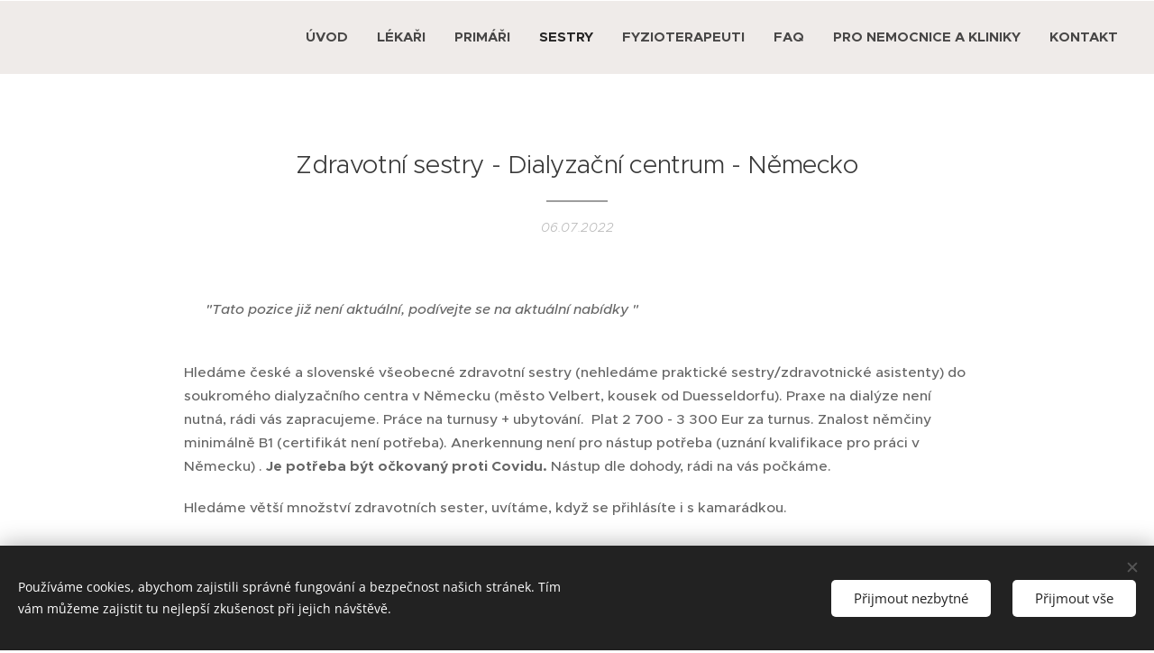

--- FILE ---
content_type: text/html; charset=UTF-8
request_url: https://www.zdravotnictvi-job.cz/l/zdravotni-sestry-nemecko/
body_size: 22539
content:
<!DOCTYPE html>
<html class="no-js" prefix="og: https://ogp.me/ns#" lang="cs">
<head><link rel="preconnect" href="https://duyn491kcolsw.cloudfront.net" crossorigin><link rel="preconnect" href="https://fonts.gstatic.com" crossorigin><meta charset="utf-8"><link rel="icon" href="https://duyn491kcolsw.cloudfront.net/files/2d/2di/2div3h.svg?ph=1bb492d5b4" type="image/svg+xml" sizes="any"><link rel="icon" href="https://duyn491kcolsw.cloudfront.net/files/07/07f/07fzq8.svg?ph=1bb492d5b4" type="image/svg+xml" sizes="16x16"><link rel="icon" href="https://duyn491kcolsw.cloudfront.net/files/1j/1j3/1j3767.ico?ph=1bb492d5b4"><link rel="apple-touch-icon" href="https://duyn491kcolsw.cloudfront.net/files/1j/1j3/1j3767.ico?ph=1bb492d5b4"><link rel="icon" href="https://duyn491kcolsw.cloudfront.net/files/1j/1j3/1j3767.ico?ph=1bb492d5b4">
    <meta http-equiv="X-UA-Compatible" content="IE=edge">
    <title>Zdravotní sestry - Dialyzační centrum - Německo :: Zdravotnictvi-job</title>
    <meta name="viewport" content="width=device-width,initial-scale=1">
    <meta name="msapplication-tap-highlight" content="no">
    
    <link href="https://duyn491kcolsw.cloudfront.net/files/0r/0rk/0rklmm.css?ph=1bb492d5b4" media="print" rel="stylesheet">
    <link href="https://duyn491kcolsw.cloudfront.net/files/2e/2e5/2e5qgh.css?ph=1bb492d5b4" media="screen and (min-width:100000em)" rel="stylesheet" data-type="cq" disabled>
    <link rel="stylesheet" href="https://duyn491kcolsw.cloudfront.net/files/41/41k/41kc5i.css?ph=1bb492d5b4"><link rel="stylesheet" href="https://duyn491kcolsw.cloudfront.net/files/3b/3b2/3b2e8e.css?ph=1bb492d5b4" media="screen and (min-width:37.5em)"><link rel="stylesheet" href="https://duyn491kcolsw.cloudfront.net/files/2v/2vp/2vpyx8.css?ph=1bb492d5b4" data-wnd_color_scheme_file=""><link rel="stylesheet" href="https://duyn491kcolsw.cloudfront.net/files/34/34q/34qmjb.css?ph=1bb492d5b4" data-wnd_color_scheme_desktop_file="" media="screen and (min-width:37.5em)" disabled=""><link rel="stylesheet" href="https://duyn491kcolsw.cloudfront.net/files/43/43s/43stqs.css?ph=1bb492d5b4" data-wnd_additive_color_file=""><link rel="stylesheet" href="https://duyn491kcolsw.cloudfront.net/files/09/092/092o1g.css?ph=1bb492d5b4" data-wnd_typography_file=""><link rel="stylesheet" href="https://duyn491kcolsw.cloudfront.net/files/0n/0nj/0njnug.css?ph=1bb492d5b4" data-wnd_typography_desktop_file="" media="screen and (min-width:37.5em)" disabled=""><script>(()=>{let e=!1;const t=()=>{if(!e&&window.innerWidth>=600){for(let e=0,t=document.querySelectorAll('head > link[href*="css"][media="screen and (min-width:37.5em)"]');e<t.length;e++)t[e].removeAttribute("disabled");e=!0}};t(),window.addEventListener("resize",t),"container"in document.documentElement.style||fetch(document.querySelector('head > link[data-type="cq"]').getAttribute("href")).then((e=>{e.text().then((e=>{const t=document.createElement("style");document.head.appendChild(t),t.appendChild(document.createTextNode(e)),import("https://duyn491kcolsw.cloudfront.net/client/js.polyfill/container-query-polyfill.modern.js").then((()=>{let e=setInterval((function(){document.body&&(document.body.classList.add("cq-polyfill-loaded"),clearInterval(e))}),100)}))}))}))})()</script>
<link rel="preload stylesheet" href="https://duyn491kcolsw.cloudfront.net/files/2m/2m8/2m8msc.css?ph=1bb492d5b4" as="style"><meta name="description" content="❌ &quot;Tato pozice již není aktuální, podívejte se na aktuální nabídky &quot;"><meta name="keywords" content=""><meta name="generator" content="Webnode 2"><meta name="apple-mobile-web-app-capable" content="no"><meta name="apple-mobile-web-app-status-bar-style" content="black"><meta name="format-detection" content="telephone=no"><meta name="facebook-domain-verification" content="4xgoe2jztdapi665bbpnode8y6107e" />

<!-- Facebook Pixel Code -->
<script>
!function(f,b,e,v,n,t,s)
{if(f.fbq)return;n=f.fbq=function(){n.callMethod?
n.callMethod.apply(n,arguments):n.queue.push(arguments)};
if(!f._fbq)f._fbq=n;n.push=n;n.loaded=!0;n.version='2.0';
n.queue=[];t=b.createElement(e);t.async=!0;
t.src=v;s=b.getElementsByTagName(e)[0];
s.parentNode.insertBefore(t,s)}(window, document,'script',
'https://connect.facebook.net/en_US/fbevents.js');
fbq('init', '1007760513386669');
fbq('track', 'PageView');
</script>
<noscript><img height="1" width="1" style="display:none"
src="https://www.facebook.com/tr?id=1007760513386669&ev=PageView&noscript=1"
/></noscript>
<!-- End Facebook Pixel Code -->




<meta property="og:url" content="https://zdravotnictvi-job.cz/l/zdravotni-sestry-nemecko/"><meta property="og:title" content="Zdravotní sestry - Dialyzační centrum - Německo :: Zdravotnictvi-job"><meta property="og:type" content="article"><meta property="og:description" content="❌ &quot;Tato pozice již není aktuální, podívejte se na aktuální nabídky &quot;"><meta property="og:site_name" content="Zdravotnictvi-job"><meta property="og:article:published_time" content="2022-07-06T00:00:00+0200"><meta property="fb:app_id" content="225951590755638"><meta name="robots" content="index,follow"><link rel="canonical" href="https://www.zdravotnictvi-job.cz/l/zdravotni-sestry-nemecko/"><script>window.checkAndChangeSvgColor=function(c){try{var a=document.getElementById(c);if(a){c=[["border","borderColor"],["outline","outlineColor"],["color","color"]];for(var h,b,d,f=[],e=0,m=c.length;e<m;e++)if(h=window.getComputedStyle(a)[c[e][1]].replace(/\s/g,"").match(/^rgb[a]?\(([0-9]{1,3}),([0-9]{1,3}),([0-9]{1,3})/i)){b="";for(var g=1;3>=g;g++)b+=("0"+parseInt(h[g],10).toString(16)).slice(-2);"0"===b.charAt(0)&&(d=parseInt(b.substr(0,2),16),d=Math.max(16,d),b=d.toString(16)+b.slice(-4));f.push(c[e][0]+"="+b)}if(f.length){var k=a.getAttribute("data-src"),l=k+(0>k.indexOf("?")?"?":"&")+f.join("&");a.src!=l&&(a.src=l,a.outerHTML=a.outerHTML)}}}catch(n){}};</script><script src="https://www.googletagmanager.com/gtag/js?id=G-YBP6748RSR" async></script><script>
						window.dataLayer = window.dataLayer || [];
						function gtag(){
						
						dataLayer.push(arguments);}
						gtag('js', new Date());
						</script><script>gtag('consent', 'default', {'ad_storage': 'denied', 'analytics_storage': 'denied', 'ad_user_data': 'denied', 'ad_personalization': 'denied' });</script><script>gtag('config', 'G-YBP6748RSR');</script></head>
<body class="l wt-blogpost ac-i l-default l-d-none b-btn-r b-btn-s-l b-btn-dn b-btn-bw-1 img-d-n img-t-o img-h-z line-solid b-e-ds lbox-d c-s-n    wnd-fe"><noscript>
				<iframe
				 src="https://www.googletagmanager.com/ns.html?id=GTM-542MMSL"
				 height="0"
				 width="0"
				 style="display:none;visibility:hidden"
				 >
				 </iframe>
			</noscript>

<div class="wnd-page l-page cs-gray ac-teal t-t-fs-s t-t-fw-m t-t-sp-n t-t-d-t t-s-fs-s t-s-fw-l t-s-sp-n t-s-d-n t-p-fs-s t-p-fw-s t-p-sp-n t-h-fs-m t-h-fw-s t-h-sp-n t-bq-fs-m t-bq-fw-s t-bq-sp-n t-bq-d-l t-btn-fw-l t-nav-fw-s t-pd-fw-l t-nav-tt-u">
    <div class="l-w t cf t-25">
        <div class="l-bg cf">
            <div class="s-bg-l">
                
                
            </div>
        </div>
        <header class="l-h cf">
            <div class="sw cf">
	<div class="sw-c cf"><section data-space="true" class="s s-hn s-hn-default wnd-mt-classic wnd-na-c logo-classic sc-ml wnd-background-solid  wnd-w-wide wnd-nh-m  menu-default">
	<div class="s-w">
		<div class="s-o">

			<div class="s-bg">
                <div class="s-bg-l" style="background-color:#EFEBE9">
                    
                    
                </div>
			</div>

			<div class="h-w h-f wnd-fixed">

				<div class="n-l">
					<div class="s-c menu-nav">
						<div class="logo-block">
							<div class="b b-l logo logo-default logo-nb proxima-nova logo-21 b-ls-s">
	<div class="b-l-c logo-content">
		<a class="b-l-link logo-link" href="/home/">

			

			

			<div class="b-l-br logo-br"></div>

			<div class="b-l-text logo-text-wrapper">
				<div class="b-l-text-w logo-text">
					<span class="b-l-text-c logo-text-cell"></span>
				</div>
			</div>

		</a>
	</div>
</div>
						</div>

						<div id="menu-slider">
							<div id="menu-block">
								<nav id="menu"><div class="menu-font menu-wrapper">
	<a href="#" class="menu-close" rel="nofollow" title="Close Menu"></a>
	<ul role="menubar" aria-label="Menu" class="level-1">
		<li role="none" class="wnd-homepage">
			<a class="menu-item" role="menuitem" href="/home/"><span class="menu-item-text">Úvod</span></a>
			
		</li><li role="none">
			<a class="menu-item" role="menuitem" href="/lekari/"><span class="menu-item-text">LÉKAŘI </span></a>
			
		</li><li role="none">
			<a class="menu-item" role="menuitem" href="/primari/"><span class="menu-item-text">PRIMÁŘI </span></a>
			
		</li><li role="none" class="wnd-active-path">
			<a class="menu-item" role="menuitem" href="/sestry/"><span class="menu-item-text">SESTRY </span></a>
			
		</li><li role="none">
			<a class="menu-item" role="menuitem" href="/fyzioterapeuti/"><span class="menu-item-text">FYZIOTERAPEUTI</span></a>
			
		</li><li role="none">
			<a class="menu-item" role="menuitem" href="/nejcastejsi-dotazy-faq/"><span class="menu-item-text">FAQ</span></a>
			
		</li><li role="none">
			<a class="menu-item" role="menuitem" href="/nabor-lekaru/"><span class="menu-item-text">Pro nemocnice a kliniky</span></a>
			
		</li><li role="none">
			<a class="menu-item" role="menuitem" href="/kontakt/"><span class="menu-item-text">Kontakt</span></a>
			
		</li>
	</ul>
	<span class="more-text">Více</span>
</div></nav>
							</div>
						</div>

						<div class="cart-and-mobile">
							
							

							<div id="menu-mobile">
								<a href="#" id="menu-submit"><span></span>Menu</a>
							</div>
						</div>

					</div>
				</div>

			</div>

		</div>
	</div>
</section></div>
</div>
        </header>
        <main class="l-m cf">
            <div class="sw cf">
	<div class="sw-c cf"><section data-space="true" class="s s-hm s-hm-bdh s-bdh cf sc-w   wnd-w-wide wnd-s-normal wnd-h-auto wnd-nh-m wnd-p-cc hn-default">
    <div class="s-w cf">
	    <div class="s-o cf">
	        <div class="s-bg cf">
                <div class="s-bg-l">
                    
                    
                </div>
	        </div>
	        <div class="h-c s-c cf">
		        <div class="s-bdh-c b b-s-l b-s-r b-cs cf">
			        <div class="s-bdh-w">
			            <h1 class="s-bdh-t"><div class="ld">
	<span class="ld-c"><font class="wnd-font-size-70">Zdravotní sestry - Dialyzační centrum - Německo</font></span>
</div></h1>
			            <span class="s-bdh-d"><div class="ld">
	<span class="ld-c">06.07.2022</span>
</div></span>
			        </div>
		        </div>
	        </div>
	    </div>
    </div>
</section><section class="s s-basic cf sc-w   wnd-w-wide wnd-s-normal wnd-h-auto" data-wnd_brightness="0" data-wnd_last_section>
	<div class="s-w cf">
		<div class="s-o s-fs cf">
			<div class="s-bg cf">
				<div class="s-bg-l">
                    
					
				</div>
			</div>
			<div class="s-c s-fs cf">
				<div class="ez cf wnd-no-cols">
	<div class="ez-c"><div class="b b-text cf">
	<div class="b-c b-text-c b-s b-s-t60 b-s-b60 b-cs cf"><p>❌ <em>"Tato pozice již není aktuální, podívejte se na aktuální nabídky "</em></p></div>
</div><div class="b b-text cf">
	<div class="b-c b-text-c b-s b-s-t60 b-s-b60 b-cs cf"><p>Hledáme české a slovenské všeobecné zdravotní sestry (nehledáme praktické sestry/zdravotnické asistenty) do soukromého dialyzačního centra v Německu (město Velbert, kousek od Duesseldorfu). Praxe na dialýze není nutná, rádi vás zapracujeme. Práce na turnusy + ubytování.&nbsp; Plat 2 700 - 3 300 Eur za turnus. Znalost němčiny minimálně B1 (certifikát není potřeba). Anerkennung není pro nástup potřeba (uznání kvalifikace pro práci v Německu)
. <strong>Je potřeba být očkovaný proti Covidu.</strong> Nástup dle dohody, rádi na vás počkáme.&nbsp;</p><p>Hledáme větší množství zdravotních sester, uvítáme, když se přihlásíte i s kamarádkou.&nbsp;<br></p></div>
</div><div class="b b-text cf">
	<div class="b-c b-text-c b-s b-s-t60 b-s-b60 b-cs cf"><p class="wnd-align-center"><a href="https://www.zdravotnictvi-job.cz/l/zdrav-sestry-prehled-nemocnice-u-ostravy/" target="_blank"><strong>HLEDÁME I SESTRY DO NEMOCNICE NA OSTRAVSKU - PRÁCE NA TURNUSY + UBYTOVÁNÍ.</strong></a></p></div>
</div><div class="b b-text cf">
	<div class="b-c b-text-c b-s b-s-t60 b-s-b60 b-cs cf"><p><strong>JAKÉ JSOU TURNUSY?&nbsp;&nbsp;</strong></p><p><strong>10-hodinové směny, pouze denní směny, pondělí - sobota (neděle vždy volná). Při plném úvazku jste v Německu cca 18 - 19 dní (včetně volných nedělí) a pak jste cca 12 dní vkuse doma.</strong></p><p><strong style="font-size: 1.075rem;">Požadujeme:</strong><br></p><ul><li>vzdělání v oboru všeobecná zdravotní sestra (praktické sestry nehledáme)</li><li>znalost němčiny B1 nutná, bez toho nelze!</li><li>praxe na dialýze není podmínkou, ale výhodou</li><li>praxe v nemocnici v posledních letech výhodou</li><li>Anerkennung (uznání kvalifikace pro práci v Německu) - není podmínkou, ale výhodou</li></ul><p><strong>Nabízíme:</strong></p><ul><li>Hrubá základní mzda 2 700 - 3 300 Eur (dle praxe a vzdělání) + příplatky za práci ve svátcích</li><li><p>Ubytování v bytech, většinou se jedná o byt pro dvě sestřičky, každá má vlastní pokoj. Cena za ubytování cca 150 Eur/ měsíc, první 3 měsíce jsou zdarma</p></li><li>5 týdnů dovolené.</li></ul><p><strong>Nástup dle dohody (počítáme i s tím, že musíte ukončit současný pracovní vztah, rádi na Vás počkáme:-)).</strong><br></p><p><strong><br></strong></p><p><strong>Obáváte se velké změny? Nevíte, co Vás čeká a co musíte pro práci v Německu zařídit?&nbsp;</strong></p><p><strong>Vše s Vámi projdeme, vše Vám zodpovíme&nbsp; a vysvětlíme. :-)</strong></p><p><strong>Zavolejte nám na&nbsp;</strong><strong style="font-size: 1.075rem;">+420 602 170 756 - Klára :-)</strong><br></p><p><strong>nebo nás kontaktujte ihned zde:</strong></p></div>
</div><div class="form b b-s b-form-default f-rh-normal f-rg-normal f-br-none default cf">
	<form action="" method="post" enctype="multipart/form-data">

		<fieldset class="form-fieldset">
			<div><div class="form-input form-text cf wnd-form-field wnd-required">
	<label for="field-wnd_ShortTextField_83931"><span class="it b link">
	<span class="it-c"><span>Jméno a příjmení</span></span>
</span></label>
	<input id="field-wnd_ShortTextField_83931" name="wnd_ShortTextField_83931" required value="" type="text" maxlength="150">
</div><div class="form-input form-email cf wnd-form-field wnd-required">
	<label for="field-wnd_EmailField_496325"><span class="it b link">
	<span class="it-c">E-mail</span>
</span></label>
	<input id="field-wnd_EmailField_496325" name="wnd_EmailField_496325" required value="@" type="email" maxlength="255">
</div><div class="form-input form-text cf wnd-form-field wnd-required">
	<label for="field-wnd_ShortTextField_586845"><span class="it b link">
	<span class="it-c">Telefon</span>
</span></label>
	<input id="field-wnd_ShortTextField_586845" name="wnd_ShortTextField_586845" required value="" type="text" maxlength="150">
</div><div class="form-input form-group cf wnd-form-field">
	<label><span class="it b link">
	<span class="it-c">Jaké je vaše vzdělální?</span>
</span></label>

	<div class="form-group-content">
		<div>

			<div class="form-input form-radio">

				<label for="option-wnd_RadioGroupOption_259350690">
					<span class="it">
						<span class="it-c">všeobecná sestra (maturita)</span>
					</span>
				</label>
				<input name="wnd_RadioGroupField_953292667" value="wnd_RadioGroupOption_259350690" id="option-wnd_RadioGroupOption_259350690" type="radio" name="wnd_RadioGroupField_953292667" value="wnd_RadioGroupOption_259350690" id="option-wnd_RadioGroupOption_259350690" type="radio">
				<div class="radio-button"></div>
			</div><div class="form-input form-radio">

				<label for="option-wnd_RadioGroupOption_610201742">
					<span class="it">
						<span class="it-c">všeobecná sestra (VŠ)</span>
					</span>
				</label>
				<input name="wnd_RadioGroupField_953292667" value="wnd_RadioGroupOption_610201742" id="option-wnd_RadioGroupOption_610201742" type="radio" name="wnd_RadioGroupField_953292667" value="wnd_RadioGroupOption_610201742" id="option-wnd_RadioGroupOption_610201742" type="radio">
				<div class="radio-button"></div>
			</div>

		</div>
	</div>
</div><div class="form-input form-text cf wnd-form-field">
	<label for="field-wnd_ShortTextField_628828890"><span class="it b link">
	<span class="it-c">Jiné vzdělání:</span>
</span></label>
	<input id="field-wnd_ShortTextField_628828890" name="wnd_ShortTextField_628828890" value="" type="text" maxlength="150">
</div><div class="form-input form-group cf wnd-form-field wnd-required">
	<label><span class="it b link">
	<span class="it-c">Znalost němčiny</span>
</span></label>

	<div class="form-group-content">
		<div>

			<div class="form-input form-radio">

				<label for="option-wnd_RadioGroupOption_699545470">
					<span class="it">
						<span class="it-c">B1</span>
					</span>
				</label>
				<input name="wnd_RadioGroupField_262496162" value="wnd_RadioGroupOption_699545470" id="option-wnd_RadioGroupOption_699545470" type="radio" required name="wnd_RadioGroupField_262496162" value="wnd_RadioGroupOption_699545470" id="option-wnd_RadioGroupOption_699545470" type="radio" required>
				<div class="radio-button"></div>
			</div><div class="form-input form-radio">

				<label for="option-wnd_RadioGroupOption_504369483">
					<span class="it">
						<span class="it-c">B2</span>
					</span>
				</label>
				<input name="wnd_RadioGroupField_262496162" value="wnd_RadioGroupOption_504369483" id="option-wnd_RadioGroupOption_504369483" type="radio" required name="wnd_RadioGroupField_262496162" value="wnd_RadioGroupOption_504369483" id="option-wnd_RadioGroupOption_504369483" type="radio" required>
				<div class="radio-button"></div>
			</div><div class="form-input form-radio">

				<label for="option-wnd_RadioGroupOption_45904">
					<span class="it">
						<span class="it-c">C1-C2</span>
					</span>
				</label>
				<input name="wnd_RadioGroupField_262496162" value="wnd_RadioGroupOption_45904" id="option-wnd_RadioGroupOption_45904" type="radio" required name="wnd_RadioGroupField_262496162" value="wnd_RadioGroupOption_45904" id="option-wnd_RadioGroupOption_45904" type="radio" required>
				<div class="radio-button"></div>
			</div>

		</div>
	</div>
</div><div class="form-input form-file cf wnd-form-field">
	<label for="field-wnd_FileUploadField_48815"><span class="it b link">
	<span class="it-c">Zde můžete přiložit váš životopis v NĚMČINĚ</span>
</span></label>
	<div class="form-file-base"><input id="field-wnd_FileUploadField_48815" name="wnd_FileUploadField_48815" value="" type="file"></div>
	<div class="form-file-cover">
		<a class="form-file-button"><span class="it b link">
	<span class="it-c">Vybrat soubor</span>
</span></a>
		<div class="form-file-text" data-filename-for="wnd_FileUploadField_48815"></div>
	</div>
</div><div class="form-input form-textarea cf wnd-form-field wnd-required">
	<label for="field-wnd_LongTextField_51759"><span class="it b link">
	<span class="it-c">Vaše zpráva k pozici: "sestry - dialýza - Německo"</span>
</span></label>
	<textarea rows="5" id="field-wnd_LongTextField_51759" name="wnd_LongTextField_51759" required></textarea>
</div></div>
		</fieldset>

		

		<div class="form-submit b-btn cf b-btn-fs b-btn-1">
			<button class="b-btn-l" type="submit" name="send" value="wnd_FormBlock_562401">
				<span class="form-submit-text b-btn-t">Beru na vědomí info o nakládání s osobními údaji níže a ODESÍLÁM</span>
			</button>
		</div>

	</form>

    

    
</div><div class="b b-text cf">
	<div class="b-c b-text-c b-s b-s-t60 b-s-b60 b-cs cf"><p class="wnd-align-center"><a href="/scta-impressum/" target="" style=""><font class="wsw-02" style="">Informace o nakládání s osobními údaji</font></a></p></div>
</div></div>
</div>
			</div>
		</div>
	</div>
</section></div>
</div>
<div class="s-bdf b-s b-s-t200 b-cs " data-wnd_social_buttons="true">
	<div class="s-bdf-share b-s-b200"><div id="fb-root"></div><script src="https://connect.facebook.net/cs_CZ/sdk.js#xfbml=1&amp;version=v5.0&amp;appId=225951590755638&amp;autoLogAppEvents=1" async defer crossorigin="anonymous"></script><div style="margin-right: 20px" class="fb-share-button" data-href="https://www.zdravotnictvi-job.cz/l/zdravotni-sestry-nemecko/" data-layout="button" data-size="large"><a class="fb-xfbml-parse-ignore" target="_blank" href="https://www.facebook.com/sharer/sharer.php?u=https%3A%2F%2Fwww.zdravotnictvi-job.cz%2Fl%2Fzdravotni-sestry-nemecko%2F&amp;src=sdkpreparse">Share</a></div><a href="https://twitter.com/share" class="twitter-share-button" data-size="large">Tweet</a><script>window.twttr=function(t,e,r){var n,i=t.getElementsByTagName(e)[0],w=window.twttr||{};return t.getElementById(r)?w:((n=t.createElement(e)).id=r,n.src="https://platform.twitter.com/widgets.js",i.parentNode.insertBefore(n,i),w._e=[],w.ready=function(t){w._e.push(t)},w)}(document,"script","twitter-wjs");</script></div>
	<div class="s-bdf-comments"><div id="wnd-fb-comments" class="fb-comments" data-href="https://www.zdravotnictvi-job.cz/l/zdravotni-sestry-nemecko/" data-numposts="5" data-colorscheme="light"></div></div>
	<div class="s-bdf-html"></div>
</div>

        </main>
        <footer class="l-f cf">
            <div class="sw cf">
	<div class="sw-c cf"><section data-wn-border-element="s-f-border" class="s s-f s-f-basic s-f-simple sc-w   wnd-w-wide wnd-s-normal">
	<div class="s-w">
		<div class="s-o">
			<div class="s-bg">
                <div class="s-bg-l">
                    
                    
                </div>
			</div>
			<div class="s-c s-f-l-w s-f-border">
				<div class="s-f-l b-s b-s-t0 b-s-b0">
					<div class="s-f-l-c s-f-l-c-first">
						<div class="s-f-cr"><span class="it b link">
	<span class="it-c"></span>
</span></div>
						<div class="s-f-sf">
                            <span class="sf b">
<span class="sf-content sf-c link">Vytvořeno službou <a href="https://www.webnode.cz?utm_source=text&utm_medium=footer&utm_campaign=free1&utm_content=wnd2" rel="nofollow" target="_blank">Webnode</a></span>
</span>
                            <span class="sf-cbr link">
    <a href="#" rel="nofollow">Cookies</a>
</span>
                            
                            
                            
                        </div>
					</div>
					<div class="s-f-l-c s-f-l-c-last">
						<div class="s-f-lang lang-select cf">
	
</div>
					</div>
                    <div class="s-f-l-c s-f-l-c-currency">
                        <div class="s-f-ccy ccy-select cf">
	
</div>
                    </div>
				</div>
			</div>
		</div>
	</div>
</section></div>
</div>
        </footer>
    </div>
    
</div>
<section class="cb cb-dark" id="cookiebar" style="display:none;" id="cookiebar" style="display:none;">
	<div class="cb-bar cb-scrollable">
		<div class="cb-bar-c">
			<div class="cb-bar-text">Používáme cookies, abychom zajistili správné fungování a bezpečnost našich stránek. Tím vám můžeme zajistit tu nejlepší zkušenost při jejich návštěvě.</div>
			<div class="cb-bar-buttons">
				<button class="cb-button cb-close-basic" data-action="accept-necessary">
					<span class="cb-button-content">Přijmout nezbytné</span>
				</button>
				<button class="cb-button cb-close-basic" data-action="accept-all">
					<span class="cb-button-content">Přijmout vše</span>
				</button>
				
			</div>
		</div>
        <div class="cb-close cb-close-basic" data-action="accept-necessary"></div>
	</div>

	<div class="cb-popup cb-light close">
		<div class="cb-popup-c">
			<div class="cb-popup-head">
				<h3 class="cb-popup-title">Pokročilá nastavení</h3>
				<p class="cb-popup-text">Zde můžete upravit své preference ohledně cookies. Následující kategorie můžete povolit či zakázat a svůj výběr uložit.</p>
			</div>
			<div class="cb-popup-options cb-scrollable">
				<div class="cb-option">
					<input class="cb-option-input" type="checkbox" id="necessary" name="necessary" readonly="readonly" disabled="disabled" checked="checked">
                    <div class="cb-option-checkbox"></div>
                    <label class="cb-option-label" for="necessary">Nezbytné krátkodobé cookies</label>
					<div class="cb-option-text"></div>
				</div>
			</div>
			<div class="cb-popup-footer">
				<button class="cb-button cb-save-popup" data-action="advanced-save">
					<span class="cb-button-content">Uložit</span>
				</button>
			</div>
			<div class="cb-close cb-close-popup" data-action="close"></div>
		</div>
	</div>
</section>

<script src="https://duyn491kcolsw.cloudfront.net/files/3e/3em/3eml8v.js?ph=1bb492d5b4" crossorigin="anonymous" type="module"></script><script>document.querySelector(".wnd-fe")&&[...document.querySelectorAll(".c")].forEach((e=>{const t=e.querySelector(".b-text:only-child");t&&""===t.querySelector(".b-text-c").innerText&&e.classList.add("column-empty")}))</script>


<script src="https://duyn491kcolsw.cloudfront.net/client.fe/js.compiled/lang.cz.2076.js?ph=1bb492d5b4" crossorigin="anonymous"></script><script src="https://duyn491kcolsw.cloudfront.net/client.fe/js.compiled/compiled.multi.2-2184.js?ph=1bb492d5b4" crossorigin="anonymous"></script><script>var wnd = wnd || {};wnd.$data = {"image_content_items":{"wnd_ThumbnailBlock_713915":{"id":"wnd_ThumbnailBlock_713915","type":"wnd.pc.ThumbnailBlock"},"wnd_Section_default_143004":{"id":"wnd_Section_default_143004","type":"wnd.pc.Section"},"wnd_LogoBlock_57945":{"id":"wnd_LogoBlock_57945","type":"wnd.pc.LogoBlock"},"wnd_FooterSection_footer_541727":{"id":"wnd_FooterSection_footer_541727","type":"wnd.pc.FooterSection"}},"svg_content_items":{"wnd_LogoBlock_57945":{"id":"wnd_LogoBlock_57945","type":"wnd.pc.LogoBlock"}},"content_items":[],"eshopSettings":{"ESHOP_SETTINGS_DISPLAY_PRICE_WITHOUT_VAT":false,"ESHOP_SETTINGS_DISPLAY_ADDITIONAL_VAT":false,"ESHOP_SETTINGS_DISPLAY_SHIPPING_COST":false},"project_info":{"isMultilanguage":false,"isMulticurrency":false,"eshop_tax_enabled":"1","country_code":"","contact_state":"","eshop_tax_type":"VAT","eshop_discounts":true,"graphQLURL":"https:\/\/zdravotnictvi-job.cz\/servers\/graphql\/","iubendaSettings":{"cookieBarCode":"","cookiePolicyCode":"","privacyPolicyCode":"","termsAndConditionsCode":""}}};</script><script>wnd.$system = {"fileSystemType":"aws_s3","localFilesPath":"https:\/\/www.zdravotnictvi-job.cz\/_files\/","awsS3FilesPath":"https:\/\/1bb492d5b4.clvaw-cdnwnd.com\/178c4adccdc575d01d7f13d14a3c3b4a\/","staticFiles":"https:\/\/duyn491kcolsw.cloudfront.net\/files","isCms":false,"staticCDNServers":["https:\/\/duyn491kcolsw.cloudfront.net\/"],"fileUploadAllowExtension":["jpg","jpeg","jfif","png","gif","bmp","ico","svg","webp","tiff","pdf","doc","docx","ppt","pptx","pps","ppsx","odt","xls","xlsx","txt","rtf","mp3","wma","wav","ogg","amr","flac","m4a","3gp","avi","wmv","mov","mpg","mkv","mp4","mpeg","m4v","swf","gpx","stl","csv","xml","txt","dxf","dwg","iges","igs","step","stp"],"maxUserFormFileLimit":4194304,"frontendLanguage":"cz","backendLanguage":"cz","frontendLanguageId":"1","page":{"id":50000001,"identifier":"l","template":{"id":200000614,"styles":{"background":{"default":null},"additiveColor":"ac-teal","scheme":"cs-gray","acOthers":false,"acIcons":true,"lineStyle":"line-solid","imageTitle":"img-t-o","imageHover":"img-h-z","imageStyle":"img-d-n","buttonDecoration":"b-btn-dn","buttonStyle":"b-btn-r","buttonSize":"b-btn-s-l","buttonBorders":"b-btn-bw-1","lightboxStyle":"lbox-d","eshopGridItemStyle":"b-e-ds","eshopGridItemAlign":"b-e-l","columnSpaces":"c-s-n","layoutType":"l-default","layoutDecoration":"l-d-none","formStyle":"default","menuType":"","menuStyle":"menu-default","sectionWidth":"wnd-w-wide","sectionSpace":"wnd-s-normal","typography":"t-25_new","typoTitleSizes":"t-t-fs-s","typoTitleWeights":"t-t-fw-m","typoTitleSpacings":"t-t-sp-n","typoTitleDecorations":"t-t-d-t","typoHeadingSizes":"t-h-fs-m","typoHeadingWeights":"t-h-fw-s","typoHeadingSpacings":"t-h-sp-n","typoSubtitleSizes":"t-s-fs-s","typoSubtitleWeights":"t-s-fw-l","typoSubtitleSpacings":"t-s-sp-n","typoSubtitleDecorations":"t-s-d-n","typoParagraphSizes":"t-p-fs-s","typoParagraphWeights":"t-p-fw-s","typoParagraphSpacings":"t-p-sp-n","typoBlockquoteSizes":"t-bq-fs-m","typoBlockquoteWeights":"t-bq-fw-s","typoBlockquoteSpacings":"t-bq-sp-n","typoBlockquoteDecorations":"t-bq-d-l","buttonWeight":"t-btn-fw-l","menuWeight":"t-nav-fw-s","productWeight":"t-pd-fw-l","menuTextTransform":"t-nav-tt-u","acHeadings":false,"acSubheadings":false,"acMenu":false}},"layout":"blog_detail","name":"\u003Cfont class=\u0022wnd-font-size-70\u0022\u003EZdravotn\u00ed sestry - Dialyza\u010dn\u00ed centrum - N\u011bmecko\u003C\/font\u003E","html_title":"","language":"cz","langId":1,"isHomepage":false,"meta_description":"","meta_keywords":"","header_code":null,"footer_code":null,"styles":null,"countFormsEntries":[]},"listingsPrefix":"\/l\/","productPrefix":"\/p\/","cartPrefix":"\/cart\/","checkoutPrefix":"\/checkout\/","searchPrefix":"\/search\/","isCheckout":false,"isEshop":false,"hasBlog":true,"isProductDetail":false,"isListingDetail":true,"listing_page":{"id":200000032,"template_id":50000000,"link":"\/sestry\/","identifier":"zdravotni-sestry-nemecko"},"hasEshopAnalytics":false,"gTagId":"G-YBP6748RSR","gAdsId":null,"format":{"be":{"DATE_TIME":{"mask":"%d.%m.%Y %H:%M","regexp":"^(((0?[1-9]|[1,2][0-9]|3[0,1])\\.(0?[1-9]|1[0-2])\\.[0-9]{1,4})(( [0-1][0-9]| 2[0-3]):[0-5][0-9])?|(([0-9]{4}(0[1-9]|1[0-2])(0[1-9]|[1,2][0-9]|3[0,1])(0[0-9]|1[0-9]|2[0-3])[0-5][0-9][0-5][0-9])))?$"},"DATE":{"mask":"%d.%m.%Y","regexp":"^((0?[1-9]|[1,2][0-9]|3[0,1])\\.(0?[1-9]|1[0-2])\\.[0-9]{1,4})$"},"CURRENCY":{"mask":{"point":",","thousands":" ","decimals":2,"mask":"%s","zerofill":true,"ignoredZerofill":true}}},"fe":{"DATE_TIME":{"mask":"%d.%m.%Y %H:%M","regexp":"^(((0?[1-9]|[1,2][0-9]|3[0,1])\\.(0?[1-9]|1[0-2])\\.[0-9]{1,4})(( [0-1][0-9]| 2[0-3]):[0-5][0-9])?|(([0-9]{4}(0[1-9]|1[0-2])(0[1-9]|[1,2][0-9]|3[0,1])(0[0-9]|1[0-9]|2[0-3])[0-5][0-9][0-5][0-9])))?$"},"DATE":{"mask":"%d.%m.%Y","regexp":"^((0?[1-9]|[1,2][0-9]|3[0,1])\\.(0?[1-9]|1[0-2])\\.[0-9]{1,4})$"},"CURRENCY":{"mask":{"point":",","thousands":" ","decimals":2,"mask":"%s","zerofill":true,"ignoredZerofill":true}}}},"e_product":null,"listing_item":{"id":200003905,"name":"\u003Cfont class=\u0022wnd-font-size-70\u0022\u003EZdravotn\u00ed sestry - Dialyza\u010dn\u00ed centrum - N\u011bmecko\u003C\/font\u003E","identifier":"zdravotni-sestry-nemecko","date":"20220706150414","meta_description":"","meta_keywords":"","html_title":"","styles":null,"content_items":{"wnd_PerexBlock_581149":{"type":"wnd.pc.PerexBlock","id":"wnd_PerexBlock_581149","context":"page","text":"\u003Cp\u003E\u274c \u003Cem\u003E\u0022Tato pozice ji\u017e nen\u00ed aktu\u00e1ln\u00ed, pod\u00edvejte se na aktu\u00e1ln\u00ed nab\u00eddky \u0022\u003C\/em\u003E\u003C\/p\u003E"},"wnd_ThumbnailBlock_713915":{"type":"wnd.pc.ThumbnailBlock","id":"wnd_ThumbnailBlock_713915","context":"page","style":{"background":{"default":[],"overlays":[]},"backgroundSettings":{"default":[]}}},"wnd_SectionWrapper_768467":{"type":"wnd.pc.SectionWrapper","id":"wnd_SectionWrapper_768467","context":"page","content":["wnd_BlogDetailHeaderSection_blog_detail_header_614154","wnd_Section_default_143004"]},"wnd_BlogDetailHeaderSection_blog_detail_header_614154":{"type":"wnd.pc.BlogDetailHeaderSection","contentIdentifier":"blog_detail_header","id":"wnd_BlogDetailHeaderSection_blog_detail_header_614154","context":"page","content":{"default":["wnd_ListingDataBlock_987226","wnd_ListingDataBlock_485258"],"default_box":["wnd_ListingDataBlock_987226","wnd_ListingDataBlock_485258"]},"contentMap":{"wnd.pc.ListingDataBlock":{"name":"wnd_ListingDataBlock_987226","date":"wnd_ListingDataBlock_485258"}},"style":{"sectionColor":{"default":"sc-w"},"sectionWidth":{"default":"wnd-w-wide"}},"variant":{"default":"default"}},"wnd_ListingDataBlock_987226":{"type":"wnd.pc.ListingDataBlock","id":"wnd_ListingDataBlock_987226","context":"page","refDataType":"listing_items","refDataKey":"listing_items.name","refDataId":200001810},"wnd_ListingDataBlock_485258":{"type":"wnd.pc.ListingDataBlock","id":"wnd_ListingDataBlock_485258","context":"page","refDataType":"listing_items","refDataKey":"listing_items.date","refDataId":200001810},"wnd_Section_default_143004":{"type":"wnd.pc.Section","contentIdentifier":"default","id":"wnd_Section_default_143004","context":"page","content":{"default":["wnd_EditZone_917060"],"default_box":["wnd_EditZone_917060"]},"contentMap":{"wnd.pc.EditZone":{"master-01":"wnd_EditZone_917060"}},"style":{"sectionColor":{"default":"sc-w"},"sectionWidth":{"default":"wnd-w-wide"},"sectionSpace":{"default":"wnd-s-normal"},"sectionHeight":{"default":"wnd-h-auto"},"sectionPosition":{"default":"wnd-p-cc"}},"variant":{"default":"default"}},"wnd_EditZone_917060":{"type":"wnd.pc.EditZone","id":"wnd_EditZone_917060","context":"page","content":["wnd_TextBlock_25242","wnd_TextBlock_62724","wnd_TextBlock_15610","wnd_TextBlock_494873","wnd_FormBlock_562401","wnd_TextBlock_208995"]},"wnd_TextBlock_62724":{"type":"wnd.pc.TextBlock","id":"wnd_TextBlock_62724","context":"page","code":"\u003Cp\u003EHled\u00e1me \u010desk\u00e9 a slovensk\u00e9 v\u0161eobecn\u00e9 zdravotn\u00ed sestry (nehled\u00e1me praktick\u00e9 sestry\/zdravotnick\u00e9 asistenty) do soukrom\u00e9ho dialyza\u010dn\u00edho centra v N\u011bmecku (m\u011bsto Velbert, kousek od Duesseldorfu). Praxe na dial\u00fdze nen\u00ed nutn\u00e1, r\u00e1di v\u00e1s zapracujeme. Pr\u00e1ce na turnusy + ubytov\u00e1n\u00ed.\u0026nbsp; Plat 2 700 - 3 300 Eur za turnus. Znalost n\u011bm\u010diny minim\u00e1ln\u011b B1 (certifik\u00e1t nen\u00ed pot\u0159eba). Anerkennung nen\u00ed pro n\u00e1stup pot\u0159eba (uzn\u00e1n\u00ed kvalifikace pro pr\u00e1ci v N\u011bmecku)\n. \u003Cstrong\u003EJe pot\u0159eba b\u00fdt o\u010dkovan\u00fd proti Covidu.\u003C\/strong\u003E N\u00e1stup dle dohody, r\u00e1di na v\u00e1s po\u010dk\u00e1me.\u0026nbsp;\u003C\/p\u003E\u003Cp\u003EHled\u00e1me v\u011bt\u0161\u00ed mno\u017estv\u00ed zdravotn\u00edch sester, uv\u00edt\u00e1me, kdy\u017e se p\u0159ihl\u00e1s\u00edte i s kamar\u00e1dkou.\u0026nbsp;\u003Cbr\u003E\u003C\/p\u003E"},"wnd_TextBlock_494873":{"type":"wnd.pc.TextBlock","id":"wnd_TextBlock_494873","context":"page","code":"\u003Cp\u003E\u003Cstrong\u003EJAK\u00c9 JSOU TURNUSY?\u0026nbsp;\u0026nbsp;\u003C\/strong\u003E\u003C\/p\u003E\u003Cp\u003E\u003Cstrong\u003E10-hodinov\u00e9 sm\u011bny, pouze denn\u00ed sm\u011bny, pond\u011bl\u00ed - sobota (ned\u011ble v\u017edy voln\u00e1). P\u0159i pln\u00e9m \u00favazku jste v N\u011bmecku cca 18 - 19 dn\u00ed (v\u010detn\u011b voln\u00fdch ned\u011bl\u00ed) a pak jste cca 12 dn\u00ed vkuse doma.\u003C\/strong\u003E\u003C\/p\u003E\u003Cp\u003E\u003Cstrong style=\u0022font-size: 1.075rem;\u0022\u003EPo\u017eadujeme:\u003C\/strong\u003E\u003Cbr\u003E\u003C\/p\u003E\u003Cul\u003E\u003Cli\u003Evzd\u011bl\u00e1n\u00ed v oboru v\u0161eobecn\u00e1 zdravotn\u00ed sestra (praktick\u00e9 sestry nehled\u00e1me)\u003C\/li\u003E\u003Cli\u003Eznalost n\u011bm\u010diny B1 nutn\u00e1, bez toho nelze!\u003C\/li\u003E\u003Cli\u003Epraxe na dial\u00fdze nen\u00ed podm\u00ednkou, ale v\u00fdhodou\u003C\/li\u003E\u003Cli\u003Epraxe v nemocnici v posledn\u00edch letech v\u00fdhodou\u003C\/li\u003E\u003Cli\u003EAnerkennung (uzn\u00e1n\u00ed kvalifikace pro pr\u00e1ci v N\u011bmecku) - nen\u00ed podm\u00ednkou, ale v\u00fdhodou\u003C\/li\u003E\u003C\/ul\u003E\u003Cp\u003E\u003Cstrong\u003ENab\u00edz\u00edme:\u003C\/strong\u003E\u003C\/p\u003E\u003Cul\u003E\u003Cli\u003EHrub\u00e1 z\u00e1kladn\u00ed mzda 2 700 - 3 300 Eur (dle praxe a vzd\u011bl\u00e1n\u00ed) + p\u0159\u00edplatky za pr\u00e1ci ve sv\u00e1tc\u00edch\u003C\/li\u003E\u003Cli\u003E\u003Cp\u003EUbytov\u00e1n\u00ed v bytech, v\u011bt\u0161inou se jedn\u00e1 o byt pro dv\u011b sest\u0159i\u010dky, ka\u017ed\u00e1 m\u00e1 vlastn\u00ed pokoj. Cena za ubytov\u00e1n\u00ed cca 150 Eur\/ m\u011bs\u00edc, prvn\u00ed 3 m\u011bs\u00edce jsou zdarma\u003C\/p\u003E\u003C\/li\u003E\u003Cli\u003E5 t\u00fddn\u016f dovolen\u00e9.\u003C\/li\u003E\u003C\/ul\u003E\u003Cp\u003E\u003Cstrong\u003EN\u00e1stup dle dohody (po\u010d\u00edt\u00e1me i s t\u00edm, \u017ee mus\u00edte ukon\u010dit sou\u010dasn\u00fd pracovn\u00ed vztah, r\u00e1di na V\u00e1s po\u010dk\u00e1me:-)).\u003C\/strong\u003E\u003Cbr\u003E\u003C\/p\u003E\u003Cp\u003E\u003Cstrong\u003E\u003Cbr\u003E\u003C\/strong\u003E\u003C\/p\u003E\u003Cp\u003E\u003Cstrong\u003EOb\u00e1v\u00e1te se velk\u00e9 zm\u011bny? Nev\u00edte, co V\u00e1s \u010dek\u00e1 a co mus\u00edte pro pr\u00e1ci v N\u011bmecku za\u0159\u00eddit?\u0026nbsp;\u003C\/strong\u003E\u003C\/p\u003E\u003Cp\u003E\u003Cstrong\u003EV\u0161e s V\u00e1mi projdeme, v\u0161e V\u00e1m zodpov\u00edme\u0026nbsp; a vysv\u011btl\u00edme. :-)\u003C\/strong\u003E\u003C\/p\u003E\u003Cp\u003E\u003Cstrong\u003EZavolejte n\u00e1m na\u0026nbsp;\u003C\/strong\u003E\u003Cstrong style=\u0022font-size: 1.075rem;\u0022\u003E+420 602 170 756 - Kl\u00e1ra :-)\u003C\/strong\u003E\u003Cbr\u003E\u003C\/p\u003E\u003Cp\u003E\u003Cstrong\u003Enebo n\u00e1s kontaktujte ihned zde:\u003C\/strong\u003E\u003C\/p\u003E"},"wnd_FormBlock_562401":{"type":"wnd.pc.FormBlock","id":"wnd_FormBlock_562401","context":"page","contentMap":{"wnd.pc.FormFieldsetBlock":{"fieldset":"wnd_FormFieldsetBlock_762209"},"wnd.pc.FormSubmitBlock":{"submit":"wnd_FormSubmitBlock_58501"}},"action":{"type":"message","message":"","target":""},"email":"info@zdravotnictvi-job.cz","variant":"default","content":{"default":["wnd_FormFieldsetBlock_762209","wnd_FormSubmitBlock_58501"],"rounded":["wnd_FormFieldsetBlock_762209","wnd_FormSubmitBlock_58501"],"light":["wnd_FormFieldsetBlock_762209","wnd_FormSubmitBlock_58501"]}},"wnd_FormFieldsetBlock_762209":{"type":"wnd.pc.FormFieldsetBlock","id":"wnd_FormFieldsetBlock_762209","context":"page","content":["wnd_ShortTextField_83931","wnd_EmailField_496325","wnd_ShortTextField_586845","wnd_RadioGroupField_953292667","wnd_ShortTextField_628828890","wnd_RadioGroupField_262496162","wnd_FileUploadField_48815","wnd_LongTextField_51759"]},"wnd_ShortTextField_83931":{"type":"wnd.pc.ShortTextField","id":"wnd_ShortTextField_83931","context":"page","contentMap":{"wnd.pc.InlineTextBlock":{"label":"wnd_InlineTextBlock_714289"}},"required":true,"content":{"default":["wnd_InlineTextBlock_714289"],"rounded":["wnd_InlineTextBlock_714289"],"light":["wnd_InlineTextBlock_714289"]}},"wnd_InlineTextBlock_714289":{"type":"wnd.pc.InlineTextBlock","id":"wnd_InlineTextBlock_714289","context":"page","code":"\u003Cspan\u003EJm\u00e9no a p\u0159\u00edjmen\u00ed\u003C\/span\u003E","style":[]},"wnd_EmailField_496325":{"type":"wnd.pc.EmailField","id":"wnd_EmailField_496325","context":"page","contentMap":{"wnd.pc.InlineTextBlock":{"label":"wnd_InlineTextBlock_464583"}},"required":true,"value":"@","content":{"default":["wnd_InlineTextBlock_464583"],"rounded":["wnd_InlineTextBlock_464583"],"light":["wnd_InlineTextBlock_464583"]}},"wnd_InlineTextBlock_464583":{"type":"wnd.pc.InlineTextBlock","id":"wnd_InlineTextBlock_464583","context":"page","code":"E-mail","style":[]},"wnd_ShortTextField_586845":{"type":"wnd.pc.ShortTextField","id":"wnd_ShortTextField_586845","context":"page","contentMap":{"wnd.pc.InlineTextBlock":{"label":"wnd_InlineTextBlock_899064"}},"required":true,"variant":"default","content":{"default":["wnd_InlineTextBlock_899064"],"rounded":["wnd_InlineTextBlock_899064"],"light":["wnd_InlineTextBlock_899064"]}},"wnd_InlineTextBlock_899064":{"type":"wnd.pc.InlineTextBlock","id":"wnd_InlineTextBlock_899064","context":"page","code":"Telefon","style":[]},"wnd_RadioGroupField_953292667":{"type":"wnd.pc.RadioGroupField","id":"wnd_RadioGroupField_953292667","context":"page","contentMap":{"wnd.pc.InlineTextBlock":{"label":"wnd_InlineTextBlock_512588938"},"wnd.pc.RadioGroupOptions":{"options":"wnd_RadioGroupOptions_753918930"}},"required":0,"variant":"default","content":{"default":["wnd_InlineTextBlock_512588938","wnd_RadioGroupOptions_753918930"],"rounded":["wnd_InlineTextBlock_512588938","wnd_RadioGroupOptions_753918930"],"light":["wnd_InlineTextBlock_512588938","wnd_RadioGroupOptions_753918930"]}},"wnd_InlineTextBlock_512588938":{"type":"wnd.pc.InlineTextBlock","id":"wnd_InlineTextBlock_512588938","context":"page","code":"Jak\u00e9 je va\u0161e vzd\u011bl\u00e1ln\u00ed?","style":[]},"wnd_RadioGroupOptions_753918930":{"type":"wnd.pc.RadioGroupOptions","id":"wnd_RadioGroupOptions_753918930","context":"page","content":["wnd_RadioGroupOption_259350690","wnd_RadioGroupOption_610201742"]},"wnd_RadioGroupOption_259350690":{"type":"wnd.pc.RadioGroupOption","id":"wnd_RadioGroupOption_259350690","context":"page","code":"v\u0161eobecn\u00e1 sestra (maturita)","style":[]},"wnd_RadioGroupOption_610201742":{"type":"wnd.pc.RadioGroupOption","id":"wnd_RadioGroupOption_610201742","context":"page","code":"v\u0161eobecn\u00e1 sestra (V\u0160)","style":[]},"wnd_FileUploadField_48815":{"type":"wnd.pc.FileUploadField","id":"wnd_FileUploadField_48815","context":"page","contentMap":{"wnd.pc.InlineTextBlock":{"label":"wnd_InlineTextBlock_913284","choose-text":"wnd_InlineTextBlock_995178"}},"required":false,"variant":"default","content":{"default":["wnd_InlineTextBlock_913284","wnd_InlineTextBlock_995178"],"rounded":["wnd_InlineTextBlock_913284","wnd_InlineTextBlock_995178"],"light":["wnd_InlineTextBlock_913284"]}},"wnd_InlineTextBlock_913284":{"type":"wnd.pc.InlineTextBlock","id":"wnd_InlineTextBlock_913284","context":"page","code":"Zde m\u016f\u017eete p\u0159ilo\u017eit v\u00e1\u0161 \u017eivotopis v N\u011aM\u010cIN\u011a","style":[]},"wnd_InlineTextBlock_995178":{"type":"wnd.pc.InlineTextBlock","id":"wnd_InlineTextBlock_995178","context":"page","code":"Vybrat soubor","style":[]},"wnd_LongTextField_51759":{"type":"wnd.pc.LongTextField","id":"wnd_LongTextField_51759","context":"page","contentMap":{"wnd.pc.InlineTextBlock":{"label":"wnd_InlineTextBlock_758877"}},"required":true,"variant":"default","content":{"default":["wnd_InlineTextBlock_758877"],"rounded":["wnd_InlineTextBlock_758877"],"light":["wnd_InlineTextBlock_758877"]}},"wnd_InlineTextBlock_758877":{"type":"wnd.pc.InlineTextBlock","id":"wnd_InlineTextBlock_758877","context":"page","code":"Va\u0161e zpr\u00e1va k pozici: \u0022sestry - dial\u00fdza - N\u011bmecko\u0022","style":[]},"wnd_FormSubmitBlock_58501":{"type":"wnd.pc.FormSubmitBlock","id":"wnd_FormSubmitBlock_58501","context":"page","style":{"cssClasses":{"size":"b-btn-fs","color":"b-btn-1"}},"code":"Beru na v\u011bdom\u00ed info o nakl\u00e1d\u00e1n\u00ed s osobn\u00edmi \u00fadaji n\u00ed\u017ee a ODES\u00cdL\u00c1M"},"wnd_TextBlock_208995":{"type":"wnd.pc.TextBlock","id":"wnd_TextBlock_208995","context":"page","code":"\u003Cp class=\u0022wnd-align-center\u0022\u003E\u003Ca href=\u0022\/scta-impressum\/\u0022 target=\u0022\u0022 style=\u0022\u0022\u003E\u003Cfont class=\u0022wsw-02\u0022 style=\u0022\u0022\u003EInformace o nakl\u00e1d\u00e1n\u00ed s osobn\u00edmi \u00fadaji\u003C\/font\u003E\u003C\/a\u003E\u003C\/p\u003E"},"wnd_ShortTextField_628828890":{"type":"wnd.pc.ShortTextField","id":"wnd_ShortTextField_628828890","context":"page","contentMap":{"wnd.pc.InlineTextBlock":{"label":"wnd_InlineTextBlock_418817439"}},"required":0,"variant":"default","content":{"default":["wnd_InlineTextBlock_418817439"],"rounded":["wnd_InlineTextBlock_418817439"],"light":["wnd_InlineTextBlock_418817439"]}},"wnd_InlineTextBlock_418817439":{"type":"wnd.pc.InlineTextBlock","id":"wnd_InlineTextBlock_418817439","context":"page","code":"Jin\u00e9 vzd\u011bl\u00e1n\u00ed:","style":[]},"wnd_RadioGroupField_262496162":{"type":"wnd.pc.RadioGroupField","id":"wnd_RadioGroupField_262496162","context":"page","contentMap":{"wnd.pc.InlineTextBlock":{"label":"wnd_InlineTextBlock_234048060"},"wnd.pc.RadioGroupOptions":{"options":"wnd_RadioGroupOptions_232329978"}},"required":true,"variant":"default","content":{"default":["wnd_InlineTextBlock_234048060","wnd_RadioGroupOptions_232329978"],"rounded":["wnd_InlineTextBlock_234048060","wnd_RadioGroupOptions_232329978"],"light":["wnd_InlineTextBlock_234048060","wnd_RadioGroupOptions_232329978"]}},"wnd_InlineTextBlock_234048060":{"type":"wnd.pc.InlineTextBlock","id":"wnd_InlineTextBlock_234048060","context":"page","code":"Znalost n\u011bm\u010diny","style":[]},"wnd_RadioGroupOptions_232329978":{"type":"wnd.pc.RadioGroupOptions","id":"wnd_RadioGroupOptions_232329978","context":"page","content":["wnd_RadioGroupOption_699545470","wnd_RadioGroupOption_504369483","wnd_RadioGroupOption_45904"]},"wnd_RadioGroupOption_699545470":{"type":"wnd.pc.RadioGroupOption","id":"wnd_RadioGroupOption_699545470","context":"page","code":"B1","style":[]},"wnd_RadioGroupOption_504369483":{"type":"wnd.pc.RadioGroupOption","id":"wnd_RadioGroupOption_504369483","context":"page","code":"B2","style":[]},"wnd_RadioGroupOption_45904":{"id":"wnd_RadioGroupOption_45904","context":"page","code":"C1-C2","type":"wnd.pc.RadioGroupOption"},"wnd_TextBlock_15610":{"id":"wnd_TextBlock_15610","context":"page","code":"\u003Cp class=\u0022wnd-align-center\u0022\u003E\u003Ca href=\u0022https:\/\/www.zdravotnictvi-job.cz\/l\/zdrav-sestry-prehled-nemocnice-u-ostravy\/\u0022 target=\u0022_blank\u0022\u003E\u003Cstrong\u003EHLED\u00c1ME I SESTRY DO NEMOCNICE NA OSTRAVSKU - PR\u00c1CE NA TURNUSY + UBYTOV\u00c1N\u00cd.\u003C\/strong\u003E\u003C\/a\u003E\u003C\/p\u003E","type":"wnd.pc.TextBlock"},"wnd_TextBlock_25242":{"id":"wnd_TextBlock_25242","context":"page","code":"\u003Cp\u003E\u274c \u003Cem\u003E\u0022Tato pozice ji\u017e nen\u00ed aktu\u00e1ln\u00ed, pod\u00edvejte se na aktu\u00e1ln\u00ed nab\u00eddky \u0022\u003C\/em\u003E\u003C\/p\u003E","type":"wnd.pc.TextBlock"}}},"feReleasedFeatures":{"dualCurrency":false,"HeurekaSatisfactionSurvey":true,"productAvailability":true},"labels":{"dualCurrency.fixedRate":"","invoicesGenerator.W2EshopInvoice.alreadyPayed":"Nepla\u0165te! - Uhrazeno","invoicesGenerator.W2EshopInvoice.amount":"Mno\u017estv\u00ed:","invoicesGenerator.W2EshopInvoice.contactInfo":"Kontaktn\u00ed informace:","invoicesGenerator.W2EshopInvoice.couponCode":"K\u00f3d kup\u00f3nu","invoicesGenerator.W2EshopInvoice.customer":"Z\u00e1kazn\u00edk:","invoicesGenerator.W2EshopInvoice.dateOfIssue":"Datum vystaven\u00ed:","invoicesGenerator.W2EshopInvoice.dateOfTaxableSupply":"Datum uskute\u010dn\u011bn\u00ed pln\u011bn\u00ed:","invoicesGenerator.W2EshopInvoice.dic":"DI\u010c:","invoicesGenerator.W2EshopInvoice.discount":"Sleva","invoicesGenerator.W2EshopInvoice.dueDate":"Datum splatnosti:","invoicesGenerator.W2EshopInvoice.email":"E-mail:","invoicesGenerator.W2EshopInvoice.filenamePrefix":"Faktura-","invoicesGenerator.W2EshopInvoice.fiscalCode":"Da\u0148ov\u00fd k\u00f3d:","invoicesGenerator.W2EshopInvoice.freeShipping":"Doprava zdarma","invoicesGenerator.W2EshopInvoice.ic":"I\u010c:","invoicesGenerator.W2EshopInvoice.invoiceNo":"Faktura \u010d\u00edslo","invoicesGenerator.W2EshopInvoice.invoiceNoTaxed":"Faktura - Da\u0148ov\u00fd doklad \u010d\u00edslo","invoicesGenerator.W2EshopInvoice.notVatPayers":"Nejsem pl\u00e1tcem DPH","invoicesGenerator.W2EshopInvoice.orderNo":"\u010c\u00edslo objedn\u00e1vky:","invoicesGenerator.W2EshopInvoice.paymentPrice":"Cena platebn\u00ed metody:","invoicesGenerator.W2EshopInvoice.pec":"PEC:","invoicesGenerator.W2EshopInvoice.phone":"Telefon:","invoicesGenerator.W2EshopInvoice.priceExTax":"Cena bez dan\u011b:","invoicesGenerator.W2EshopInvoice.priceIncludingTax":"Cena v\u010detn\u011b dan\u011b:","invoicesGenerator.W2EshopInvoice.product":"Produkt:","invoicesGenerator.W2EshopInvoice.productNr":"\u010c\u00edslo produktu:","invoicesGenerator.W2EshopInvoice.recipientCode":"K\u00f3d p\u0159\u00edjemce:","invoicesGenerator.W2EshopInvoice.shippingAddress":"Doru\u010dovac\u00ed adresa:","invoicesGenerator.W2EshopInvoice.shippingPrice":"Cena dopravy:","invoicesGenerator.W2EshopInvoice.subtotal":"Mezisou\u010det:","invoicesGenerator.W2EshopInvoice.sum":"Celkov\u00e1 cena","invoicesGenerator.W2EshopInvoice.supplier":"Dodavatel","invoicesGenerator.W2EshopInvoice.tax":"Da\u0148:","invoicesGenerator.W2EshopInvoice.total":"Celkem:","invoicesGenerator.W2EshopInvoice.web":"Web:","wnd.errorBandwidthStorage.description":"Omlouv\u00e1me se za p\u0159\u00edpadn\u00e9 komplikace. Pokud jste majitel t\u011bchto str\u00e1nek a chcete je znovu zprovoznit, p\u0159ihlaste se pros\u00edm ke sv\u00e9mu \u00fa\u010dtu.","wnd.errorBandwidthStorage.heading":"Tento web je do\u010dasn\u011b nedostupn\u00fd (nebo ve v\u00fdstavb\u011b)","wnd.es.CheckoutShippingService.correiosDeliveryWithSpecialConditions":"CEP de destino est\u00e1 sujeito a condi\u00e7\u00f5es especiais de entrega pela ECT e ser\u00e1 realizada com o acr\u00e9scimo de at\u00e9 7 (sete) dias \u00fateis ao prazo regular.","wnd.es.CheckoutShippingService.correiosWithoutHomeDelivery":"CEP de destino est\u00e1 temporariamente sem entrega domiciliar. A entrega ser\u00e1 efetuada na ag\u00eancia indicada no Aviso de Chegada que ser\u00e1 entregue no endere\u00e7o do destinat\u00e1rio","wnd.es.ProductEdit.unit.cm":"cm","wnd.es.ProductEdit.unit.floz":"fl oz","wnd.es.ProductEdit.unit.ft":"ft","wnd.es.ProductEdit.unit.ft2":"ft\u00b2","wnd.es.ProductEdit.unit.g":"g","wnd.es.ProductEdit.unit.gal":"gal","wnd.es.ProductEdit.unit.in":"in","wnd.es.ProductEdit.unit.inventoryQuantity":"ks","wnd.es.ProductEdit.unit.inventorySize":"cm","wnd.es.ProductEdit.unit.inventorySize.cm":"cm","wnd.es.ProductEdit.unit.inventorySize.inch":"in","wnd.es.ProductEdit.unit.inventoryWeight":"kg","wnd.es.ProductEdit.unit.inventoryWeight.kg":"kg","wnd.es.ProductEdit.unit.inventoryWeight.lb":"lb","wnd.es.ProductEdit.unit.l":"l","wnd.es.ProductEdit.unit.m":"m","wnd.es.ProductEdit.unit.m2":"m\u00b2","wnd.es.ProductEdit.unit.m3":"m\u00b3","wnd.es.ProductEdit.unit.mg":"mg","wnd.es.ProductEdit.unit.ml":"ml","wnd.es.ProductEdit.unit.mm":"mm","wnd.es.ProductEdit.unit.oz":"oz","wnd.es.ProductEdit.unit.pcs":"ks","wnd.es.ProductEdit.unit.pt":"pt","wnd.es.ProductEdit.unit.qt":"qt","wnd.es.ProductEdit.unit.yd":"yd","wnd.es.ProductList.inventory.outOfStock":"Vyprod\u00e1no","wnd.fe.CheckoutFi.creditCard":"Platba kartou","wnd.fe.CheckoutSelectMethodKlarnaPlaygroundItem":"{name} testovac\u00ed \u00fa\u010det","wnd.fe.CheckoutSelectMethodZasilkovnaItem.change":"Zm\u011bnit v\u00fddejn\u00ed m\u00edsto","wnd.fe.CheckoutSelectMethodZasilkovnaItem.choose":"Zvolte si v\u00fddejn\u00ed m\u00edsto","wnd.fe.CheckoutSelectMethodZasilkovnaItem.error":"Zvolte si pros\u00edm v\u00fddejn\u00ed m\u00edsto","wnd.fe.CheckoutZipField.brInvalid":"Zadejte pros\u00edm platn\u00e9 PS\u010c ve form\u00e1tu XXXXX-XXX","wnd.fe.CookieBar.message":"Tyto str\u00e1nky pou\u017e\u00edvaj\u00ed cookies k anal\u00fdze n\u00e1v\u0161t\u011bvnosti a bezpe\u010dn\u00e9mu provozov\u00e1n\u00ed str\u00e1nek. Pou\u017e\u00edv\u00e1n\u00edm str\u00e1nek vyjad\u0159ujete souhlas s na\u0161imi pravidly pro ochranu soukrom\u00ed.","wnd.fe.FeFooter.createWebsite":"Vytvo\u0159te si webov\u00e9 str\u00e1nky zdarma!","wnd.fe.FormManager.error.file.invalidExtOrCorrupted":"Tento soubor nelze nahr\u00e1t. Je bu\u010f po\u0161kozen\u00fd, nebo jeho p\u0159\u00edpona neodpov\u00edd\u00e1 form\u00e1tu souboru.","wnd.fe.FormManager.error.file.notAllowedExtension":"Soubory s p\u0159\u00edponou \u0022{EXTENSION}\u0022 nen\u00ed mo\u017en\u00e9 nahr\u00e1t.","wnd.fe.FormManager.error.file.required":"Vyberte pros\u00edm soubor pro nahr\u00e1n\u00ed.","wnd.fe.FormManager.error.file.sizeExceeded":"Maxim\u00e1ln\u00ed velikost nahr\u00e1van\u00e9ho souboru je {SIZE} MB.","wnd.fe.FormManager.error.userChangePassword":"Hesla se neshoduj\u00ed","wnd.fe.FormManager.error.userLogin.inactiveAccount":"Va\u0161e registrace je\u0161t\u011b nebyla schv\u00e1lena, nen\u00ed mo\u017en\u00e9 se p\u0159ihl\u00e1sit!","wnd.fe.FormManager.error.userLogin.invalidLogin":"Neplatn\u00e9 u\u017eivatelsk\u00e9 jm\u00e9no nebo heslo!","wnd.fe.FreeBarBlock.buttonText":"Vytvo\u0159it str\u00e1nky","wnd.fe.FreeBarBlock.longText":"Tento web je vytvo\u0159en\u00fd pomoc\u00ed Webnode. \u003Cstrong\u003EVytvo\u0159te si vlastn\u00ed str\u00e1nky\u003C\/strong\u003E zdarma je\u0161t\u011b dnes!","wnd.fe.ListingData.shortMonthName.Apr":"Dub","wnd.fe.ListingData.shortMonthName.Aug":"Srp","wnd.fe.ListingData.shortMonthName.Dec":"Pro","wnd.fe.ListingData.shortMonthName.Feb":"\u00dano","wnd.fe.ListingData.shortMonthName.Jan":"Led","wnd.fe.ListingData.shortMonthName.Jul":"\u010cvc","wnd.fe.ListingData.shortMonthName.Jun":"\u010cvn","wnd.fe.ListingData.shortMonthName.Mar":"B\u0159e","wnd.fe.ListingData.shortMonthName.May":"Kv\u011b","wnd.fe.ListingData.shortMonthName.Nov":"Lis","wnd.fe.ListingData.shortMonthName.Oct":"\u0158\u00edj","wnd.fe.ListingData.shortMonthName.Sep":"Z\u00e1\u0159","wnd.fe.ShoppingCartManager.count.between2And4":"{COUNT} polo\u017eky","wnd.fe.ShoppingCartManager.count.moreThan5":"{COUNT} polo\u017eek","wnd.fe.ShoppingCartManager.count.one":"{COUNT} polo\u017eka","wnd.fe.ShoppingCartTable.label.itemsInStock":"Pouze {COUNT} ks k dispozici skladem","wnd.fe.ShoppingCartTable.label.itemsInStock.between2And4":"Pouze {COUNT} ks k dispozici skladem","wnd.fe.ShoppingCartTable.label.itemsInStock.moreThan5":"Pouze {COUNT} ks k dispozici skladem","wnd.fe.ShoppingCartTable.label.itemsInStock.one":"Pouze {COUNT} ks k dispozici skladem","wnd.fe.ShoppingCartTable.label.outOfStock":"Vyprod\u00e1no","wnd.fe.UserBar.logOut":"Odhl\u00e1sit","wnd.pc.BlogDetailPageZone.next":"Nov\u011bj\u0161\u00ed \u010dl\u00e1nky","wnd.pc.BlogDetailPageZone.previous":"Star\u0161\u00ed \u010dl\u00e1nky","wnd.pc.ContactInfoBlock.placeholder.infoMail":"Nap\u0159. kontakt@example.com","wnd.pc.ContactInfoBlock.placeholder.infoPhone":"Nap\u0159. +420 123 456 789","wnd.pc.ContactInfoBlock.placeholder.infoText":"Nap\u0159. Otev\u0159eno denn\u011b 8:00 - 16:00","wnd.pc.CookieBar.button.advancedClose":"Zav\u0159\u00edt","wnd.pc.CookieBar.button.advancedOpen":"Otev\u0159\u00edt pokro\u010dil\u00e1 nastaven\u00ed","wnd.pc.CookieBar.button.advancedSave":"Ulo\u017eit","wnd.pc.CookieBar.link.disclosure":"Disclosure","wnd.pc.CookieBar.title.advanced":"Pokro\u010dil\u00e1 nastaven\u00ed","wnd.pc.CookieBar.title.option.functional":"Funk\u010dn\u00ed cookies","wnd.pc.CookieBar.title.option.marketing":"Marketingov\u00e9 cookies","wnd.pc.CookieBar.title.option.necessary":"Nezbytn\u00e9 kr\u00e1tkodob\u00e9 cookies","wnd.pc.CookieBar.title.option.performance":"V\u00fdkonnostn\u00ed cookies","wnd.pc.CookieBarReopenBlock.text":"Cookies","wnd.pc.FileBlock.download":"ST\u00c1HNOUT","wnd.pc.FormBlock.action.defaultMessage.text":"Formul\u00e1\u0159 byl \u00fasp\u011b\u0161n\u011b odesl\u00e1n.","wnd.pc.FormBlock.action.defaultMessage.title":"D\u011bkujeme!","wnd.pc.FormBlock.action.invisibleCaptchaInfoText":"Tato str\u00e1nka je chr\u00e1n\u011bn\u00e1 slu\u017ebou reCAPTCHA, na kterou se vztahuj\u00ed \u003Clink1\u003EZ\u00e1sady ochrany osobn\u00edch \u00fadaj\u016f\u003C\/link1\u003E a \u003Clink2\u003ESmluvn\u00ed podm\u00ednky\u003C\/link2\u003E spole\u010dnosti Google.","wnd.pc.FormBlock.action.submitBlockedDisabledBecauseSiteSecurity":"Formul\u00e1\u0159 nelze odeslat (provozovatel str\u00e1nek zablokoval va\u0161i lokalitu).","wnd.pc.FormBlock.mail.value.no":"Ne","wnd.pc.FormBlock.mail.value.yes":"Ano","wnd.pc.FreeBarBlock.longText":"wnd.pc.FreeBarBlock.longText","wnd.pc.FreeBarBlock.text":"Vytvo\u0159eno slu\u017ebou","wnd.pc.ListingDetailPageZone.next":"N\u00e1sleduj\u00edc\u00ed","wnd.pc.ListingDetailPageZone.previous":"P\u0159edchoz\u00ed","wnd.pc.ListingItemCopy.namePrefix":"Kopie z","wnd.pc.MenuBlock.closeSubmenu":"Zav\u0159\u00edt submenu","wnd.pc.MenuBlock.openSubmenu":"Otev\u0159it submenu","wnd.pc.Option.defaultText":"Dal\u0161\u00ed mo\u017enost","wnd.pc.PageCopy.namePrefix":"Kopie z","wnd.pc.PhotoGalleryBlock.placeholder.text":"Tato fotogalerie neobsahuje \u017e\u00e1dn\u00e9 obr\u00e1zky.","wnd.pc.PhotoGalleryBlock.placeholder.title":"Fotogalerie","wnd.pc.ProductAddToCartBlock.addToCart":"Do ko\u0161\u00edku","wnd.pc.ProductAvailability.in14Days":"Dostupn\u00e9 do 14 dn\u016f","wnd.pc.ProductAvailability.in3Days":"Dostupn\u00e9 do 3 dn\u016f","wnd.pc.ProductAvailability.in7Days":"Dostupn\u00e9 do 7 dn\u016f","wnd.pc.ProductAvailability.inMonth":"Dostupn\u00e9 do m\u011bs\u00edce","wnd.pc.ProductAvailability.inMoreThanMonth":"Dostupn\u00e9 za v\u00edce ne\u017e m\u011bs\u00edc","wnd.pc.ProductAvailability.inStock":"Skladem","wnd.pc.ProductGalleryBlock.placeholder.text":"V t\u00e9to galerii nejsou \u017e\u00e1dn\u00e9 produkty.","wnd.pc.ProductGalleryBlock.placeholder.title":"Galerie produktu","wnd.pc.ProductItem.button.viewDetail":"Produktov\u00e1 str\u00e1nka","wnd.pc.ProductOptionGroupBlock.notSelected":"Nem\u00e1te vybr\u00e1no","wnd.pc.ProductOutOfStockBlock.label":"Vyprod\u00e1no","wnd.pc.ProductPriceBlock.prefixText":"Cena od\u00a0","wnd.pc.ProductPriceBlock.suffixText":"","wnd.pc.ProductPriceExcludingVATBlock.USContent":"cena bez DPH","wnd.pc.ProductPriceExcludingVATBlock.content":"cena v\u010detn\u011b DPH","wnd.pc.ProductShippingInformationBlock.content":"nezahrnuje cenu dopravy","wnd.pc.ProductVATInformationBlock.content":"bez DPH {PRICE}","wnd.pc.ProductsZone.label.collections":"Kategorie","wnd.pc.ProductsZone.placeholder.noProductsInCategory":"Tato kategorie je pr\u00e1zdn\u00e1. P\u0159idejte do n\u00ed produkty, nebo zvolte jinou kategorii.","wnd.pc.ProductsZone.placeholder.text":"V e-shopu zat\u00edm nem\u00e1te \u017e\u00e1dn\u00fd produkt. Klikn\u011bte na \u0022P\u0159idat produkt\u0022.","wnd.pc.ProductsZone.placeholder.title":"Produkty","wnd.pc.ProductsZoneModel.label.allCollections":"V\u0161echny produkty","wnd.pc.SearchBlock.allListingItems":"V\u0161echny \u010dl\u00e1nky","wnd.pc.SearchBlock.allPages":"V\u0161echny str\u00e1nky","wnd.pc.SearchBlock.allProducts":"V\u0161echny produkty","wnd.pc.SearchBlock.allResults":"Zobrazit v\u0161echny v\u00fdsledky","wnd.pc.SearchBlock.iconText":"Hledat","wnd.pc.SearchBlock.inputPlaceholder":"Co hled\u00e1te?","wnd.pc.SearchBlock.matchInListingItemIdentifier":"\u010cl\u00e1nek s v\u00fdrazem \u0022{IDENTIFIER}\u0022 v URL","wnd.pc.SearchBlock.matchInPageIdentifier":"Str\u00e1nka s v\u00fdrazem \u0022{IDENTIFIER}\u0022 v URL","wnd.pc.SearchBlock.noResults":"Nic jsme nena\u0161li","wnd.pc.SearchBlock.requestError":"Chyba: Nelze zobrazit dal\u0161\u00ed v\u00fdsledky, zkuste pros\u00edm obnovit str\u00e1nku, nebo \u003Clink1\u003Eklikn\u011bte sem\u003C\/link1\u003E","wnd.pc.SearchResultsZone.emptyResult":"K tomuto hled\u00e1n\u00ed jsme nic nena\u0161li. Zkuste pros\u00edm pou\u017e\u00edt jin\u00fd v\u00fdraz.","wnd.pc.SearchResultsZone.foundProducts":"Nalezeno produkt\u016f:","wnd.pc.SearchResultsZone.listingItemsTitle":"\u010cl\u00e1nky","wnd.pc.SearchResultsZone.pagesTitle":"Str\u00e1nky","wnd.pc.SearchResultsZone.productsTitle":"Produkty","wnd.pc.SearchResultsZone.title":"V\u00fdsledky pro dotaz:","wnd.pc.SectionMsg.name.eshopCategories":"Kategorie","wnd.pc.ShoppingCartTable.label.checkout":"Objednat","wnd.pc.ShoppingCartTable.label.checkoutDisabled":"Objedn\u00e1vku nelze dokon\u010dit (nejsou dostupn\u00e9 \u017e\u00e1dn\u00e9 dopravn\u00ed nebo platebn\u00ed metody).","wnd.pc.ShoppingCartTable.label.checkoutDisabledBecauseSiteSecurity":"Objedn\u00e1vku nelze dokon\u010dit (provozovatel e-shopu zablokoval va\u0161i lokalitu).","wnd.pc.ShoppingCartTable.label.continue":"Pokra\u010dovat v n\u00e1kupu","wnd.pc.ShoppingCartTable.label.delete":"Smazat","wnd.pc.ShoppingCartTable.label.item":"Produkt","wnd.pc.ShoppingCartTable.label.price":"Cena","wnd.pc.ShoppingCartTable.label.quantity":"Mno\u017estv\u00ed","wnd.pc.ShoppingCartTable.label.sum":"Celkem","wnd.pc.ShoppingCartTable.label.totalPrice":"Celkem","wnd.pc.ShoppingCartTable.placeholder.text":"Vy to ale m\u016f\u017eete zm\u011bnit. Vyberte si z na\u0161\u00ed nab\u00eddky.","wnd.pc.ShoppingCartTable.placeholder.title":"V\u00e1\u0161 ko\u0161\u00edk je pr\u00e1zdn\u00fd.","wnd.pc.ShoppingCartTotalPriceExcludingVATBlock.label":"bez DPH","wnd.pc.ShoppingCartTotalPriceInformationBlock.label":"Nezahrnuje cenu dopravy","wnd.pc.ShoppingCartTotalPriceWithVATBlock.label":"v\u010detn\u011b DPH","wnd.pc.ShoppingCartTotalVATBlock.label":"DPH {RATE} %","wnd.pc.SystemFooterBlock.poweredByWebnode":"Vytvo\u0159eno slu\u017ebou {START_LINK}Webnode{END_LINK}","wnd.pc.UserBar.logoutText":"Odhl\u00e1sit se","wnd.pc.UserChangePasswordFormBlock.invalidRecoveryUrl":"Platnost odkazu, kter\u00fd v\u00e1m umo\u017en\u00ed zm\u011bnit heslo, ji\u017e vypr\u0161ela. Pokud chcete zaslat nov\u00fd odkaz, pokra\u010dujte pros\u00edm na str\u00e1nku {START_LINK}Zapomenut\u00e9 heslo{END_LINK}","wnd.pc.UserRecoveryFormBlock.action.defaultMessage.text":"Na va\u0161i e-mailovou adresu jsme zaslali zpr\u00e1vu s odkazem, kter\u00fd v\u00e1m umo\u017en\u00ed zm\u011bnit heslo. Pokud v\u00e1m zpr\u00e1va nep\u0159i\u0161la, zkontrolujte pros\u00edm nevy\u017e\u00e1danou po\u0161tu.","wnd.pc.UserRecoveryFormBlock.action.defaultMessage.title":"Po\u017eadavek na zm\u011bnu hesla byl odesl\u00e1n.","wnd.pc.UserRegistrationFormBlock.action.defaultMessage.text":"Va\u0161e registrace nyn\u00ed \u010dek\u00e1 na schv\u00e1len\u00ed a nen\u00ed mo\u017en\u00e9 se na str\u00e1nk\u00e1ch p\u0159ihl\u00e1sit. Jakmile v\u00e1m registraci schv\u00e1l\u00edme, za\u0161leme v\u00e1m e-mailovou zpr\u00e1vu.","wnd.pc.UserRegistrationFormBlock.action.defaultMessage.title":"D\u011bkujeme za registraci na na\u0161ich str\u00e1nk\u00e1ch.","wnd.pc.UserRegistrationFormBlock.action.successfulRegistrationMessage.text":"Va\u0161e registrace prob\u011bhla v po\u0159\u00e1dku. Nyn\u00ed se m\u016f\u017eete p\u0159ihl\u00e1sit k zam\u010den\u00fdm str\u00e1nk\u00e1m tohoto webu.","wnd.pm.AddNewPagePattern.onlineStore":"Internetov\u00fd obchod","wnd.ps.CookieBarSettingsForm.default.advancedMainText":"Zde m\u016f\u017eete upravit sv\u00e9 preference ohledn\u011b cookies. N\u00e1sleduj\u00edc\u00ed kategorie m\u016f\u017eete povolit \u010di zak\u00e1zat a sv\u016fj v\u00fdb\u011br ulo\u017eit.","wnd.ps.CookieBarSettingsForm.default.captionAcceptAll":"P\u0159ijmout v\u0161e","wnd.ps.CookieBarSettingsForm.default.captionAcceptNecessary":"P\u0159ijmout nezbytn\u00e9","wnd.ps.CookieBarSettingsForm.default.mainText":"Pou\u017e\u00edv\u00e1me cookies, abychom zajistili spr\u00e1vn\u00e9 fungov\u00e1n\u00ed a bezpe\u010dnost na\u0161ich str\u00e1nek. T\u00edm v\u00e1m m\u016f\u017eeme zajistit tu nejlep\u0161\u00ed zku\u0161enost p\u0159i jejich n\u00e1v\u0161t\u011bv\u011b.","wnd.template.checkoutSubTitle":"Choose your billing frequency and preferred payment method","wnd.templates.next":"N\u00e1sleduj\u00edc\u00ed","wnd.templates.prev":"P\u0159edchoz\u00ed","wnd.templates.readMore":"\u010c\u00edst d\u00e1le"},"fontSubset":null};</script><script>wnd.trackerConfig = {
					events: {"error":{"name":"Error"},"publish":{"name":"Publish page"},"open_premium_popup":{"name":"Open premium popup"},"publish_from_premium_popup":{"name":"Publish from premium content popup"},"upgrade_your_plan":{"name":"Upgrade your plan"},"ml_lock_page":{"name":"Lock access to page"},"ml_unlock_page":{"name":"Unlock access to page"},"ml_start_add_page_member_area":{"name":"Start - add page Member Area"},"ml_end_add_page_member_area":{"name":"End - add page Member Area"},"ml_show_activation_popup":{"name":"Show activation popup"},"ml_activation":{"name":"Member Login Activation"},"ml_deactivation":{"name":"Member Login Deactivation"},"ml_enable_require_approval":{"name":"Enable approve registration manually"},"ml_disable_require_approval":{"name":"Disable approve registration manually"},"ml_fe_member_registration":{"name":"Member Registration on FE"},"ml_fe_member_login":{"name":"Login Member"},"ml_fe_member_recovery":{"name":"Sent recovery email"},"ml_fe_member_change_password":{"name":"Change Password"},"undoredo_click_undo":{"name":"Undo\/Redo - click Undo"},"undoredo_click_redo":{"name":"Undo\/Redo - click Redo"},"add_page":{"name":"Page adding completed"},"change_page_order":{"name":"Change of page order"},"delete_page":{"name":"Page deleted"},"background_options_change":{"name":"Background setting completed"},"add_content":{"name":"Content adding completed"},"delete_content":{"name":"Content deleting completed"},"change_text":{"name":"Editing of text completed"},"add_image":{"name":"Image adding completed"},"add_photo":{"name":"Adding photo to galery completed"},"change_logo":{"name":"Logo changing completed"},"open_pages":{"name":"Open Pages"},"show_page_cms":{"name":"Show Page - CMS"},"new_section":{"name":"New section completed"},"delete_section":{"name":"Section deleting completed"},"add_video":{"name":"Video adding completed"},"add_maps":{"name":"Maps adding completed"},"add_button":{"name":"Button adding completed"},"add_file":{"name":"File adding completed"},"add_hr":{"name":"Horizontal line adding completed"},"delete_cell":{"name":"Cell deleting completed"},"delete_microtemplate":{"name":"Microtemplate deleting completed"},"add_blog_page":{"name":"Blog page adding completed"},"new_blog_post":{"name":"New blog post created"},"new_blog_recent_posts":{"name":"Blog recent posts list created"},"e_show_products_popup":{"name":"Show products popup"},"e_show_add_product":{"name":"Show add product popup"},"e_show_edit_product":{"name":"Show edit product popup"},"e_show_collections_popup":{"name":"Show collections manager popup"},"e_show_eshop_settings":{"name":"Show eshop settings popup"},"e_add_product":{"name":"Add product"},"e_edit_product":{"name":"Edit product"},"e_remove_product":{"name":"Remove product"},"e_bulk_show":{"name":"Bulk show products"},"e_bulk_hide":{"name":"Bulk hide products"},"e_bulk_remove":{"name":"Bulk remove products"},"e_move_product":{"name":"Order products"},"e_add_collection":{"name":"Add collection"},"e_rename_collection":{"name":"Rename collection"},"e_remove_collection":{"name":"Remove collection"},"e_add_product_to_collection":{"name":"Assign product to collection"},"e_remove_product_from_collection":{"name":"Unassign product from collection"},"e_move_collection":{"name":"Order collections"},"e_add_products_page":{"name":"Add products page"},"e_add_procucts_section":{"name":"Add products list section"},"e_add_products_content":{"name":"Add products list content block"},"e_change_products_zone_style":{"name":"Change style in products list"},"e_change_products_zone_collection":{"name":"Change collection in products list"},"e_show_products_zone_collection_filter":{"name":"Show collection filter in products list"},"e_hide_products_zone_collection_filter":{"name":"Hide collection filter in products list"},"e_show_product_detail_page":{"name":"Show product detail page"},"e_add_to_cart":{"name":"Add product to cart"},"e_remove_from_cart":{"name":"Remove product from cart"},"e_checkout_step":{"name":"From cart to checkout"},"e_finish_checkout":{"name":"Finish order"},"welcome_window_play_video":{"name":"Welcome window - play video"},"e_import_file":{"name":"Eshop - products import - file info"},"e_import_upload_time":{"name":"Eshop - products import - upload file duration"},"e_import_result":{"name":"Eshop - products import result"},"e_import_error":{"name":"Eshop - products import - errors"},"e_promo_blogpost":{"name":"Eshop promo - blogpost"},"e_promo_activate":{"name":"Eshop promo - activate"},"e_settings_activate":{"name":"Online store - activate"},"e_promo_hide":{"name":"Eshop promo - close"},"e_activation_popup_step":{"name":"Eshop activation popup - step"},"e_activation_popup_activate":{"name":"Eshop activation popup - activate"},"e_activation_popup_hide":{"name":"Eshop activation popup - close"},"e_deactivation":{"name":"Eshop deactivation"},"e_reactivation":{"name":"Eshop reactivation"},"e_variant_create_first":{"name":"Eshop - variants - add first variant"},"e_variant_add_option_row":{"name":"Eshop - variants - add option row"},"e_variant_remove_option_row":{"name":"Eshop - variants - remove option row"},"e_variant_activate_edit":{"name":"Eshop - variants - activate edit"},"e_variant_deactivate_edit":{"name":"Eshop - variants - deactivate edit"},"move_block_popup":{"name":"Move block - show popup"},"move_block_start":{"name":"Move block - start"},"publish_window":{"name":"Publish window"},"welcome_window_video":{"name":"Video welcome window"},"ai_assistant_aisection_popup_promo_show":{"name":"AI Assistant - show AI section Promo\/Purchase popup (Upgrade Needed)"},"ai_assistant_aisection_popup_promo_close":{"name":"AI Assistant - close AI section Promo\/Purchase popup (Upgrade Needed)"},"ai_assistant_aisection_popup_promo_submit":{"name":"AI Assistant - submit AI section Promo\/Purchase popup (Upgrade Needed)"},"ai_assistant_aisection_popup_promo_trial_show":{"name":"AI Assistant - show AI section Promo\/Purchase popup (Free Trial Offered)"},"ai_assistant_aisection_popup_promo_trial_close":{"name":"AI Assistant - close AI section Promo\/Purchase popup (Free Trial Offered)"},"ai_assistant_aisection_popup_promo_trial_submit":{"name":"AI Assistant - submit AI section Promo\/Purchase popup (Free Trial Offered)"},"ai_assistant_aisection_popup_prompt_show":{"name":"AI Assistant - show AI section Prompt popup"},"ai_assistant_aisection_popup_prompt_submit":{"name":"AI Assistant - submit AI section Prompt popup"},"ai_assistant_aisection_popup_prompt_close":{"name":"AI Assistant - close AI section Prompt popup"},"ai_assistant_aisection_popup_error_show":{"name":"AI Assistant - show AI section Error popup"},"ai_assistant_aitext_popup_promo_show":{"name":"AI Assistant - show AI text Promo\/Purchase popup (Upgrade Needed)"},"ai_assistant_aitext_popup_promo_close":{"name":"AI Assistant - close AI text Promo\/Purchase popup (Upgrade Needed)"},"ai_assistant_aitext_popup_promo_submit":{"name":"AI Assistant - submit AI text Promo\/Purchase popup (Upgrade Needed)"},"ai_assistant_aitext_popup_promo_trial_show":{"name":"AI Assistant - show AI text Promo\/Purchase popup (Free Trial Offered)"},"ai_assistant_aitext_popup_promo_trial_close":{"name":"AI Assistant - close AI text Promo\/Purchase popup (Free Trial Offered)"},"ai_assistant_aitext_popup_promo_trial_submit":{"name":"AI Assistant - submit AI text Promo\/Purchase popup (Free Trial Offered)"},"ai_assistant_aitext_popup_prompt_show":{"name":"AI Assistant - show AI text Prompt popup"},"ai_assistant_aitext_popup_prompt_submit":{"name":"AI Assistant - submit AI text Prompt popup"},"ai_assistant_aitext_popup_prompt_close":{"name":"AI Assistant - close AI text Prompt popup"},"ai_assistant_aitext_popup_error_show":{"name":"AI Assistant - show AI text Error popup"},"ai_assistant_aiedittext_popup_promo_show":{"name":"AI Assistant - show AI edit text Promo\/Purchase popup (Upgrade Needed)"},"ai_assistant_aiedittext_popup_promo_close":{"name":"AI Assistant - close AI edit text Promo\/Purchase popup (Upgrade Needed)"},"ai_assistant_aiedittext_popup_promo_submit":{"name":"AI Assistant - submit AI edit text Promo\/Purchase popup (Upgrade Needed)"},"ai_assistant_aiedittext_popup_promo_trial_show":{"name":"AI Assistant - show AI edit text Promo\/Purchase popup (Free Trial Offered)"},"ai_assistant_aiedittext_popup_promo_trial_close":{"name":"AI Assistant - close AI edit text Promo\/Purchase popup (Free Trial Offered)"},"ai_assistant_aiedittext_popup_promo_trial_submit":{"name":"AI Assistant - submit AI edit text Promo\/Purchase popup (Free Trial Offered)"},"ai_assistant_aiedittext_submit":{"name":"AI Assistant - submit AI edit text action"},"ai_assistant_aiedittext_popup_error_show":{"name":"AI Assistant - show AI edit text Error popup"},"ai_assistant_aipage_popup_promo_show":{"name":"AI Assistant - show AI page Promo\/Purchase popup (Upgrade Needed)"},"ai_assistant_aipage_popup_promo_close":{"name":"AI Assistant - close AI page Promo\/Purchase popup (Upgrade Needed)"},"ai_assistant_aipage_popup_promo_submit":{"name":"AI Assistant - submit AI page Promo\/Purchase popup (Upgrade Needed)"},"ai_assistant_aipage_popup_promo_trial_show":{"name":"AI Assistant - show AI page Promo\/Purchase popup (Free Trial Offered)"},"ai_assistant_aipage_popup_promo_trial_close":{"name":"AI Assistant - close AI page Promo\/Purchase popup (Free Trial Offered)"},"ai_assistant_aipage_popup_promo_trial_submit":{"name":"AI Assistant - submit AI page Promo\/Purchase popup (Free Trial Offered)"},"ai_assistant_aipage_popup_prompt_show":{"name":"AI Assistant - show AI page Prompt popup"},"ai_assistant_aipage_popup_prompt_submit":{"name":"AI Assistant - submit AI page Prompt popup"},"ai_assistant_aipage_popup_prompt_close":{"name":"AI Assistant - close AI page Prompt popup"},"ai_assistant_aipage_popup_error_show":{"name":"AI Assistant - show AI page Error popup"},"ai_assistant_aiblogpost_popup_promo_show":{"name":"AI Assistant - show AI blog post Promo\/Purchase popup (Upgrade Needed)"},"ai_assistant_aiblogpost_popup_promo_close":{"name":"AI Assistant - close AI blog post Promo\/Purchase popup (Upgrade Needed)"},"ai_assistant_aiblogpost_popup_promo_submit":{"name":"AI Assistant - submit AI blog post Promo\/Purchase popup (Upgrade Needed)"},"ai_assistant_aiblogpost_popup_promo_trial_show":{"name":"AI Assistant - show AI blog post Promo\/Purchase popup (Free Trial Offered)"},"ai_assistant_aiblogpost_popup_promo_trial_close":{"name":"AI Assistant - close AI blog post Promo\/Purchase popup (Free Trial Offered)"},"ai_assistant_aiblogpost_popup_promo_trial_submit":{"name":"AI Assistant - submit AI blog post Promo\/Purchase popup (Free Trial Offered)"},"ai_assistant_aiblogpost_popup_prompt_show":{"name":"AI Assistant - show AI blog post Prompt popup"},"ai_assistant_aiblogpost_popup_prompt_submit":{"name":"AI Assistant - submit AI blog post Prompt popup"},"ai_assistant_aiblogpost_popup_prompt_close":{"name":"AI Assistant - close AI blog post Prompt popup"},"ai_assistant_aiblogpost_popup_error_show":{"name":"AI Assistant - show AI blog post Error popup"},"ai_assistant_trial_used":{"name":"AI Assistant - free trial attempt used"},"ai_agent_trigger_show":{"name":"AI Agent - show trigger button"},"ai_agent_widget_open":{"name":"AI Agent - open widget"},"ai_agent_widget_close":{"name":"AI Agent - close widget"},"ai_agent_widget_submit":{"name":"AI Agent - submit message"},"ai_agent_conversation":{"name":"AI Agent - conversation"},"ai_agent_error":{"name":"AI Agent - error"},"cookiebar_accept_all":{"name":"User accepted all cookies"},"cookiebar_accept_necessary":{"name":"User accepted necessary cookies"},"publish_popup_promo_banner_show":{"name":"Promo Banner in Publish Popup:"}},
					data: {"user":{"u":0,"p":33629962,"lc":"CZ","t":"3"},"action":{"identifier":"","name":"","category":"project","platform":"WND2","version":"2-2184_2-2184"},"browser":{"url":"https:\/\/www.zdravotnictvi-job.cz\/l\/zdravotni-sestry-nemecko\/","ua":"Mozilla\/5.0 (Macintosh; Intel Mac OS X 10_15_7) AppleWebKit\/537.36 (KHTML, like Gecko) Chrome\/131.0.0.0 Safari\/537.36; ClaudeBot\/1.0; +claudebot@anthropic.com)","referer_url":"","resolution":"","ip":"3.133.94.224"}},
					urlPrefix: "https://events.webnode.com/projects/-/events/",
					collection: "PROD",
				}</script></body>
</html>
